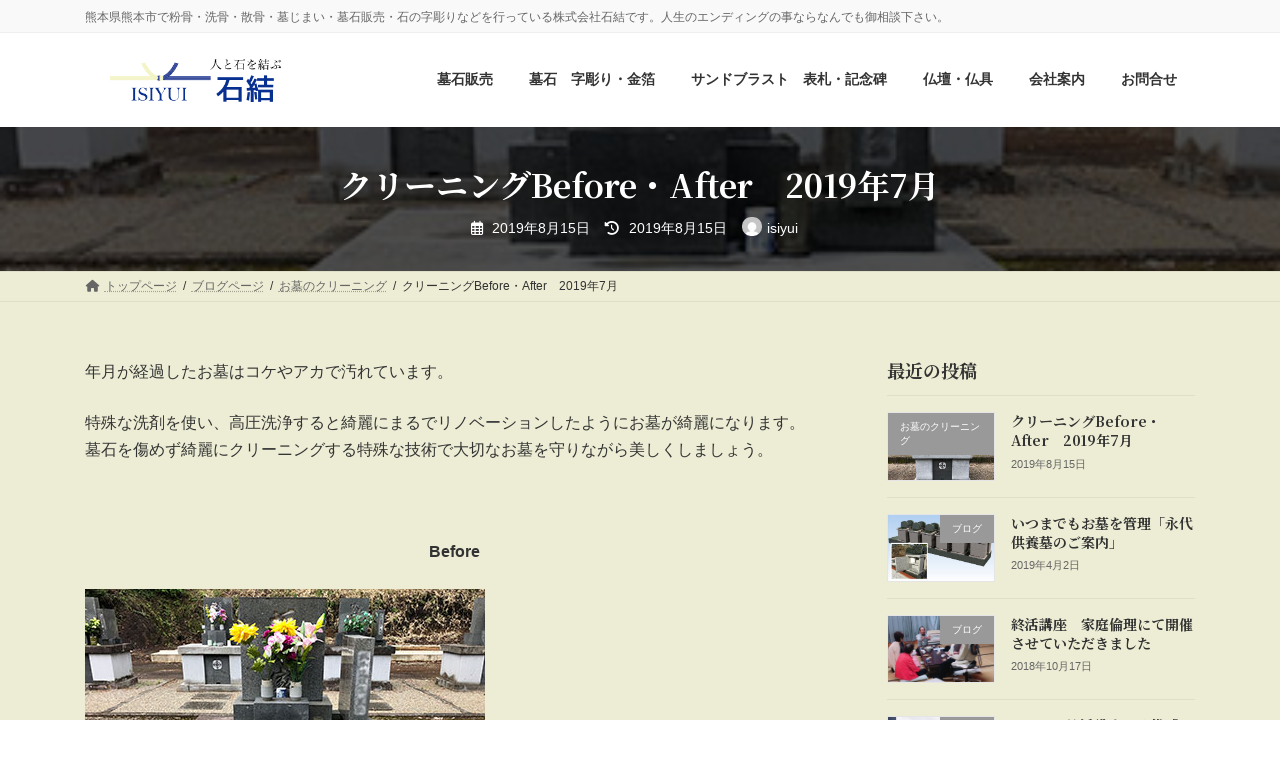

--- FILE ---
content_type: text/html; charset=UTF-8
request_url: https://isiyui.com/?p=1261
body_size: 15618
content:
<!DOCTYPE html>
<html dir="ltr" lang="ja" prefix="og: https://ogp.me/ns#">
<head>
<meta charset="utf-8">
<meta http-equiv="X-UA-Compatible" content="IE=edge">
<meta name="viewport" content="width=device-width, initial-scale=1">

<title>クリーニングBefore・After 2019年7月 | ご遺骨の粉骨と散骨と墓じまい｜石結</title>

		<!-- All in One SEO 4.7.3 - aioseo.com -->
		<meta name="description" content="年月が経過したお墓はコケやアカで汚れています。 特殊な洗剤を使い、高圧洗浄すると綺麗にまるでリノベーションした" />
		<meta name="robots" content="max-image-preview:large" />
		<link rel="canonical" href="https://isiyui.com/?p=1261" />
		<meta name="generator" content="All in One SEO (AIOSEO) 4.7.3" />
		<meta property="og:locale" content="ja_JP" />
		<meta property="og:site_name" content="ご遺骨の粉骨と散骨と墓じまい｜石結 | 熊本県熊本市で粉骨・洗骨・散骨・墓じまい・墓石販売・石の字彫りなどを行っている株式会社石結です。人生のエンディングの事ならなんでも御相談下さい。" />
		<meta property="og:type" content="article" />
		<meta property="og:title" content="クリーニングBefore・After 2019年7月 | ご遺骨の粉骨と散骨と墓じまい｜石結" />
		<meta property="og:description" content="年月が経過したお墓はコケやアカで汚れています。 特殊な洗剤を使い、高圧洗浄すると綺麗にまるでリノベーションした" />
		<meta property="og:url" content="https://isiyui.com/?p=1261" />
		<meta property="article:published_time" content="2019-08-15T02:52:27+00:00" />
		<meta property="article:modified_time" content="2019-08-15T03:00:35+00:00" />
		<meta name="twitter:card" content="summary_large_image" />
		<meta name="twitter:title" content="クリーニングBefore・After 2019年7月 | ご遺骨の粉骨と散骨と墓じまい｜石結" />
		<meta name="twitter:description" content="年月が経過したお墓はコケやアカで汚れています。 特殊な洗剤を使い、高圧洗浄すると綺麗にまるでリノベーションした" />
		<script type="application/ld+json" class="aioseo-schema">
			{"@context":"https:\/\/schema.org","@graph":[{"@type":"Article","@id":"https:\/\/isiyui.com\/?p=1261#article","name":"\u30af\u30ea\u30fc\u30cb\u30f3\u30b0Before\u30fbAfter 2019\u5e747\u6708 | \u3054\u907a\u9aa8\u306e\u7c89\u9aa8\u3068\u6563\u9aa8\u3068\u5893\u3058\u307e\u3044\uff5c\u77f3\u7d50","headline":"\u30af\u30ea\u30fc\u30cb\u30f3\u30b0Before\u30fbAfter\u30002019\u5e747\u6708","author":{"@id":"https:\/\/isiyui.com\/?author=1#author"},"publisher":{"@id":"https:\/\/isiyui.com\/#organization"},"image":{"@type":"ImageObject","url":"https:\/\/isiyui.com\/wp\/wp-content\/uploads\/2019\/08\/023.jpg","width":400,"height":319},"datePublished":"2019-08-15T11:52:27+09:00","dateModified":"2019-08-15T12:00:35+09:00","inLanguage":"ja","mainEntityOfPage":{"@id":"https:\/\/isiyui.com\/?p=1261#webpage"},"isPartOf":{"@id":"https:\/\/isiyui.com\/?p=1261#webpage"},"articleSection":"\u304a\u5893\u306e\u30af\u30ea\u30fc\u30cb\u30f3\u30b0, \u77f3\u7d50\u901a\u4fe1"},{"@type":"BreadcrumbList","@id":"https:\/\/isiyui.com\/?p=1261#breadcrumblist","itemListElement":[{"@type":"ListItem","@id":"https:\/\/isiyui.com\/#listItem","position":1,"name":"\u5bb6","item":"https:\/\/isiyui.com\/","nextItem":"https:\/\/isiyui.com\/?p=1261#listItem"},{"@type":"ListItem","@id":"https:\/\/isiyui.com\/?p=1261#listItem","position":2,"name":"\u30af\u30ea\u30fc\u30cb\u30f3\u30b0Before\u30fbAfter\u30002019\u5e747\u6708","previousItem":"https:\/\/isiyui.com\/#listItem"}]},{"@type":"Organization","@id":"https:\/\/isiyui.com\/#organization","name":"\u3054\u907a\u9aa8\u306e\u7c89\u9aa8\u3068\u6563\u9aa8\u3068\u5893\u3058\u307e\u3044\uff5c\u77f3\u7d50","description":"\u718a\u672c\u770c\u718a\u672c\u5e02\u3067\u7c89\u9aa8\u30fb\u6d17\u9aa8\u30fb\u6563\u9aa8\u30fb\u5893\u3058\u307e\u3044\u30fb\u5893\u77f3\u8ca9\u58f2\u30fb\u77f3\u306e\u5b57\u5f6b\u308a\u306a\u3069\u3092\u884c\u3063\u3066\u3044\u308b\u682a\u5f0f\u4f1a\u793e\u77f3\u7d50\u3067\u3059\u3002\u4eba\u751f\u306e\u30a8\u30f3\u30c7\u30a3\u30f3\u30b0\u306e\u4e8b\u306a\u3089\u306a\u3093\u3067\u3082\u5fa1\u76f8\u8ac7\u4e0b\u3055\u3044\u3002","url":"https:\/\/isiyui.com\/"},{"@type":"Person","@id":"https:\/\/isiyui.com\/?author=1#author","url":"https:\/\/isiyui.com\/?author=1","name":"isiyui","image":{"@type":"ImageObject","@id":"https:\/\/isiyui.com\/?p=1261#authorImage","url":"https:\/\/secure.gravatar.com\/avatar\/9e5ad27ba8f0c2030fc11efb76a56291?s=96&d=mm&r=g","width":96,"height":96,"caption":"isiyui"}},{"@type":"WebPage","@id":"https:\/\/isiyui.com\/?p=1261#webpage","url":"https:\/\/isiyui.com\/?p=1261","name":"\u30af\u30ea\u30fc\u30cb\u30f3\u30b0Before\u30fbAfter 2019\u5e747\u6708 | \u3054\u907a\u9aa8\u306e\u7c89\u9aa8\u3068\u6563\u9aa8\u3068\u5893\u3058\u307e\u3044\uff5c\u77f3\u7d50","description":"\u5e74\u6708\u304c\u7d4c\u904e\u3057\u305f\u304a\u5893\u306f\u30b3\u30b1\u3084\u30a2\u30ab\u3067\u6c5a\u308c\u3066\u3044\u307e\u3059\u3002 \u7279\u6b8a\u306a\u6d17\u5264\u3092\u4f7f\u3044\u3001\u9ad8\u5727\u6d17\u6d44\u3059\u308b\u3068\u7dba\u9e97\u306b\u307e\u308b\u3067\u30ea\u30ce\u30d9\u30fc\u30b7\u30e7\u30f3\u3057\u305f","inLanguage":"ja","isPartOf":{"@id":"https:\/\/isiyui.com\/#website"},"breadcrumb":{"@id":"https:\/\/isiyui.com\/?p=1261#breadcrumblist"},"author":{"@id":"https:\/\/isiyui.com\/?author=1#author"},"creator":{"@id":"https:\/\/isiyui.com\/?author=1#author"},"image":{"@type":"ImageObject","url":"https:\/\/isiyui.com\/wp\/wp-content\/uploads\/2019\/08\/023.jpg","@id":"https:\/\/isiyui.com\/?p=1261\/#mainImage","width":400,"height":319},"primaryImageOfPage":{"@id":"https:\/\/isiyui.com\/?p=1261#mainImage"},"datePublished":"2019-08-15T11:52:27+09:00","dateModified":"2019-08-15T12:00:35+09:00"},{"@type":"WebSite","@id":"https:\/\/isiyui.com\/#website","url":"https:\/\/isiyui.com\/","name":"\u3054\u907a\u9aa8\u306e\u7c89\u9aa8\u3068\u6563\u9aa8\u3068\u5893\u3058\u307e\u3044\uff5c\u77f3\u7d50","description":"\u718a\u672c\u770c\u718a\u672c\u5e02\u3067\u7c89\u9aa8\u30fb\u6d17\u9aa8\u30fb\u6563\u9aa8\u30fb\u5893\u3058\u307e\u3044\u30fb\u5893\u77f3\u8ca9\u58f2\u30fb\u77f3\u306e\u5b57\u5f6b\u308a\u306a\u3069\u3092\u884c\u3063\u3066\u3044\u308b\u682a\u5f0f\u4f1a\u793e\u77f3\u7d50\u3067\u3059\u3002\u4eba\u751f\u306e\u30a8\u30f3\u30c7\u30a3\u30f3\u30b0\u306e\u4e8b\u306a\u3089\u306a\u3093\u3067\u3082\u5fa1\u76f8\u8ac7\u4e0b\u3055\u3044\u3002","inLanguage":"ja","publisher":{"@id":"https:\/\/isiyui.com\/#organization"}}]}
		</script>
		<!-- All in One SEO -->

<link rel='dns-prefetch' href='//stats.wp.com' />
<link rel='dns-prefetch' href='//v0.wordpress.com' />
<link rel="alternate" type="application/rss+xml" title="ご遺骨の粉骨と散骨と墓じまい｜石結 &raquo; フィード" href="https://isiyui.com/?feed=rss2" />
<link rel="alternate" type="application/rss+xml" title="ご遺骨の粉骨と散骨と墓じまい｜石結 &raquo; コメントフィード" href="https://isiyui.com/?feed=comments-rss2" />
<meta name="description" content="年月が経過したお墓はコケやアカで汚れています。特殊な洗剤を使い、高圧洗浄すると綺麗にまるでリノベーションしたようにお墓が綺麗になります。墓石を傷めず綺麗にクリーニングする特殊な技術で大切なお墓を守りながら美しくしましょう。&nbsp;Before&nbsp;&nbsp;After" /><script type="text/javascript">
/* <![CDATA[ */
window._wpemojiSettings = {"baseUrl":"https:\/\/s.w.org\/images\/core\/emoji\/15.0.3\/72x72\/","ext":".png","svgUrl":"https:\/\/s.w.org\/images\/core\/emoji\/15.0.3\/svg\/","svgExt":".svg","source":{"concatemoji":"https:\/\/isiyui.com\/wp\/wp-includes\/js\/wp-emoji-release.min.js?ver=6.6.4"}};
/*! This file is auto-generated */
!function(i,n){var o,s,e;function c(e){try{var t={supportTests:e,timestamp:(new Date).valueOf()};sessionStorage.setItem(o,JSON.stringify(t))}catch(e){}}function p(e,t,n){e.clearRect(0,0,e.canvas.width,e.canvas.height),e.fillText(t,0,0);var t=new Uint32Array(e.getImageData(0,0,e.canvas.width,e.canvas.height).data),r=(e.clearRect(0,0,e.canvas.width,e.canvas.height),e.fillText(n,0,0),new Uint32Array(e.getImageData(0,0,e.canvas.width,e.canvas.height).data));return t.every(function(e,t){return e===r[t]})}function u(e,t,n){switch(t){case"flag":return n(e,"\ud83c\udff3\ufe0f\u200d\u26a7\ufe0f","\ud83c\udff3\ufe0f\u200b\u26a7\ufe0f")?!1:!n(e,"\ud83c\uddfa\ud83c\uddf3","\ud83c\uddfa\u200b\ud83c\uddf3")&&!n(e,"\ud83c\udff4\udb40\udc67\udb40\udc62\udb40\udc65\udb40\udc6e\udb40\udc67\udb40\udc7f","\ud83c\udff4\u200b\udb40\udc67\u200b\udb40\udc62\u200b\udb40\udc65\u200b\udb40\udc6e\u200b\udb40\udc67\u200b\udb40\udc7f");case"emoji":return!n(e,"\ud83d\udc26\u200d\u2b1b","\ud83d\udc26\u200b\u2b1b")}return!1}function f(e,t,n){var r="undefined"!=typeof WorkerGlobalScope&&self instanceof WorkerGlobalScope?new OffscreenCanvas(300,150):i.createElement("canvas"),a=r.getContext("2d",{willReadFrequently:!0}),o=(a.textBaseline="top",a.font="600 32px Arial",{});return e.forEach(function(e){o[e]=t(a,e,n)}),o}function t(e){var t=i.createElement("script");t.src=e,t.defer=!0,i.head.appendChild(t)}"undefined"!=typeof Promise&&(o="wpEmojiSettingsSupports",s=["flag","emoji"],n.supports={everything:!0,everythingExceptFlag:!0},e=new Promise(function(e){i.addEventListener("DOMContentLoaded",e,{once:!0})}),new Promise(function(t){var n=function(){try{var e=JSON.parse(sessionStorage.getItem(o));if("object"==typeof e&&"number"==typeof e.timestamp&&(new Date).valueOf()<e.timestamp+604800&&"object"==typeof e.supportTests)return e.supportTests}catch(e){}return null}();if(!n){if("undefined"!=typeof Worker&&"undefined"!=typeof OffscreenCanvas&&"undefined"!=typeof URL&&URL.createObjectURL&&"undefined"!=typeof Blob)try{var e="postMessage("+f.toString()+"("+[JSON.stringify(s),u.toString(),p.toString()].join(",")+"));",r=new Blob([e],{type:"text/javascript"}),a=new Worker(URL.createObjectURL(r),{name:"wpTestEmojiSupports"});return void(a.onmessage=function(e){c(n=e.data),a.terminate(),t(n)})}catch(e){}c(n=f(s,u,p))}t(n)}).then(function(e){for(var t in e)n.supports[t]=e[t],n.supports.everything=n.supports.everything&&n.supports[t],"flag"!==t&&(n.supports.everythingExceptFlag=n.supports.everythingExceptFlag&&n.supports[t]);n.supports.everythingExceptFlag=n.supports.everythingExceptFlag&&!n.supports.flag,n.DOMReady=!1,n.readyCallback=function(){n.DOMReady=!0}}).then(function(){return e}).then(function(){var e;n.supports.everything||(n.readyCallback(),(e=n.source||{}).concatemoji?t(e.concatemoji):e.wpemoji&&e.twemoji&&(t(e.twemoji),t(e.wpemoji)))}))}((window,document),window._wpemojiSettings);
/* ]]> */
</script>
<link rel='stylesheet' id='vkExUnit_common_style-css' href='https://isiyui.com/wp/wp-content/plugins/vk-all-in-one-expansion-unit/assets/css/vkExUnit_style.css?ver=9.100.7.0' type='text/css' media='all' />
<style id='vkExUnit_common_style-inline-css' type='text/css'>
:root {--ver_page_top_button_url:url(https://isiyui.com/wp/wp-content/plugins/vk-all-in-one-expansion-unit/assets/images/to-top-btn-icon.svg);}@font-face {font-weight: normal;font-style: normal;font-family: "vk_sns";src: url("https://isiyui.com/wp/wp-content/plugins/vk-all-in-one-expansion-unit/inc/sns/icons/fonts/vk_sns.eot?-bq20cj");src: url("https://isiyui.com/wp/wp-content/plugins/vk-all-in-one-expansion-unit/inc/sns/icons/fonts/vk_sns.eot?#iefix-bq20cj") format("embedded-opentype"),url("https://isiyui.com/wp/wp-content/plugins/vk-all-in-one-expansion-unit/inc/sns/icons/fonts/vk_sns.woff?-bq20cj") format("woff"),url("https://isiyui.com/wp/wp-content/plugins/vk-all-in-one-expansion-unit/inc/sns/icons/fonts/vk_sns.ttf?-bq20cj") format("truetype"),url("https://isiyui.com/wp/wp-content/plugins/vk-all-in-one-expansion-unit/inc/sns/icons/fonts/vk_sns.svg?-bq20cj#vk_sns") format("svg");}
.veu_promotion-alert__content--text {border: 1px solid rgba(0,0,0,0.125);padding: 0.5em 1em;border-radius: var(--vk-size-radius);margin-bottom: var(--vk-margin-block-bottom);font-size: 0.875rem;}/* Alert Content部分に段落タグを入れた場合に最後の段落の余白を0にする */.veu_promotion-alert__content--text p:last-of-type{margin-bottom:0;margin-top: 0;}
</style>
<link rel='stylesheet' id='vk-header-top-css' href='https://isiyui.com/wp/wp-content/plugins/lightning-g3-pro-unit/inc/header-top/package/css/header-top.css?ver=0.1.1' type='text/css' media='all' />
<style id='wp-emoji-styles-inline-css' type='text/css'>

	img.wp-smiley, img.emoji {
		display: inline !important;
		border: none !important;
		box-shadow: none !important;
		height: 1em !important;
		width: 1em !important;
		margin: 0 0.07em !important;
		vertical-align: -0.1em !important;
		background: none !important;
		padding: 0 !important;
	}
</style>
<link rel='stylesheet' id='wp-block-library-css' href='https://isiyui.com/wp/wp-includes/css/dist/block-library/style.min.css?ver=6.6.4' type='text/css' media='all' />
<style id='wp-block-library-inline-css' type='text/css'>
.vk-cols--reverse{flex-direction:row-reverse}.vk-cols--hasbtn{margin-bottom:0}.vk-cols--hasbtn>.row>.vk_gridColumn_item,.vk-cols--hasbtn>.wp-block-column{position:relative;padding-bottom:3em}.vk-cols--hasbtn>.row>.vk_gridColumn_item>.wp-block-buttons,.vk-cols--hasbtn>.row>.vk_gridColumn_item>.vk_button,.vk-cols--hasbtn>.wp-block-column>.wp-block-buttons,.vk-cols--hasbtn>.wp-block-column>.vk_button{position:absolute;bottom:0;width:100%}.vk-cols--fit.wp-block-columns{gap:0}.vk-cols--fit.wp-block-columns,.vk-cols--fit.wp-block-columns:not(.is-not-stacked-on-mobile){margin-top:0;margin-bottom:0;justify-content:space-between}.vk-cols--fit.wp-block-columns>.wp-block-column *:last-child,.vk-cols--fit.wp-block-columns:not(.is-not-stacked-on-mobile)>.wp-block-column *:last-child{margin-bottom:0}.vk-cols--fit.wp-block-columns>.wp-block-column>.wp-block-cover,.vk-cols--fit.wp-block-columns:not(.is-not-stacked-on-mobile)>.wp-block-column>.wp-block-cover{margin-top:0}.vk-cols--fit.wp-block-columns.has-background,.vk-cols--fit.wp-block-columns:not(.is-not-stacked-on-mobile).has-background{padding:0}@media(max-width: 599px){.vk-cols--fit.wp-block-columns:not(.has-background)>.wp-block-column:not(.has-background),.vk-cols--fit.wp-block-columns:not(.is-not-stacked-on-mobile):not(.has-background)>.wp-block-column:not(.has-background){padding-left:0 !important;padding-right:0 !important}}@media(min-width: 782px){.vk-cols--fit.wp-block-columns .block-editor-block-list__block.wp-block-column:not(:first-child),.vk-cols--fit.wp-block-columns>.wp-block-column:not(:first-child),.vk-cols--fit.wp-block-columns:not(.is-not-stacked-on-mobile) .block-editor-block-list__block.wp-block-column:not(:first-child),.vk-cols--fit.wp-block-columns:not(.is-not-stacked-on-mobile)>.wp-block-column:not(:first-child){margin-left:0}}@media(min-width: 600px)and (max-width: 781px){.vk-cols--fit.wp-block-columns .wp-block-column:nth-child(2n),.vk-cols--fit.wp-block-columns:not(.is-not-stacked-on-mobile) .wp-block-column:nth-child(2n){margin-left:0}.vk-cols--fit.wp-block-columns .wp-block-column:not(:only-child),.vk-cols--fit.wp-block-columns:not(.is-not-stacked-on-mobile) .wp-block-column:not(:only-child){flex-basis:50% !important}}.vk-cols--fit--gap1.wp-block-columns{gap:1px}@media(min-width: 600px)and (max-width: 781px){.vk-cols--fit--gap1.wp-block-columns .wp-block-column:not(:only-child){flex-basis:calc(50% - 1px) !important}}.vk-cols--fit.vk-cols--grid>.block-editor-block-list__block,.vk-cols--fit.vk-cols--grid>.wp-block-column,.vk-cols--fit.vk-cols--grid:not(.is-not-stacked-on-mobile)>.block-editor-block-list__block,.vk-cols--fit.vk-cols--grid:not(.is-not-stacked-on-mobile)>.wp-block-column{flex-basis:50%;box-sizing:border-box}@media(max-width: 599px){.vk-cols--fit.vk-cols--grid.vk-cols--grid--alignfull>.wp-block-column:nth-child(2)>.wp-block-cover,.vk-cols--fit.vk-cols--grid.vk-cols--grid--alignfull>.wp-block-column:nth-child(2)>.vk_outer,.vk-cols--fit.vk-cols--grid:not(.is-not-stacked-on-mobile).vk-cols--grid--alignfull>.wp-block-column:nth-child(2)>.wp-block-cover,.vk-cols--fit.vk-cols--grid:not(.is-not-stacked-on-mobile).vk-cols--grid--alignfull>.wp-block-column:nth-child(2)>.vk_outer{width:100vw;margin-right:calc((100% - 100vw)/2);margin-left:calc((100% - 100vw)/2)}}@media(min-width: 600px){.vk-cols--fit.vk-cols--grid.vk-cols--grid--alignfull>.wp-block-column:nth-child(2)>.wp-block-cover,.vk-cols--fit.vk-cols--grid.vk-cols--grid--alignfull>.wp-block-column:nth-child(2)>.vk_outer,.vk-cols--fit.vk-cols--grid:not(.is-not-stacked-on-mobile).vk-cols--grid--alignfull>.wp-block-column:nth-child(2)>.wp-block-cover,.vk-cols--fit.vk-cols--grid:not(.is-not-stacked-on-mobile).vk-cols--grid--alignfull>.wp-block-column:nth-child(2)>.vk_outer{margin-right:calc(100% - 50vw);width:50vw}}@media(min-width: 600px){.vk-cols--fit.vk-cols--grid.vk-cols--grid--alignfull.vk-cols--reverse>.wp-block-column,.vk-cols--fit.vk-cols--grid:not(.is-not-stacked-on-mobile).vk-cols--grid--alignfull.vk-cols--reverse>.wp-block-column{margin-left:0;margin-right:0}.vk-cols--fit.vk-cols--grid.vk-cols--grid--alignfull.vk-cols--reverse>.wp-block-column:nth-child(2)>.wp-block-cover,.vk-cols--fit.vk-cols--grid.vk-cols--grid--alignfull.vk-cols--reverse>.wp-block-column:nth-child(2)>.vk_outer,.vk-cols--fit.vk-cols--grid:not(.is-not-stacked-on-mobile).vk-cols--grid--alignfull.vk-cols--reverse>.wp-block-column:nth-child(2)>.wp-block-cover,.vk-cols--fit.vk-cols--grid:not(.is-not-stacked-on-mobile).vk-cols--grid--alignfull.vk-cols--reverse>.wp-block-column:nth-child(2)>.vk_outer{margin-left:calc(100% - 50vw)}}.vk-cols--menu h2,.vk-cols--menu h3,.vk-cols--menu h4,.vk-cols--menu h5{margin-bottom:.2em;text-shadow:#000 0 0 10px}.vk-cols--menu h2:first-child,.vk-cols--menu h3:first-child,.vk-cols--menu h4:first-child,.vk-cols--menu h5:first-child{margin-top:0}.vk-cols--menu p{margin-bottom:1rem;text-shadow:#000 0 0 10px}.vk-cols--menu .wp-block-cover__inner-container:last-child{margin-bottom:0}.vk-cols--fitbnrs .wp-block-column .wp-block-cover:hover img{filter:unset}.vk-cols--fitbnrs .wp-block-column .wp-block-cover:hover{background-color:unset}.vk-cols--fitbnrs .wp-block-column .wp-block-cover:hover .wp-block-cover__image-background{filter:unset !important}.vk-cols--fitbnrs .wp-block-cover__inner-container{position:absolute;height:100%;width:100%}.vk-cols--fitbnrs .vk_button{height:100%;margin:0}.vk-cols--fitbnrs .vk_button .vk_button_btn,.vk-cols--fitbnrs .vk_button .btn{height:100%;width:100%;border:none;box-shadow:none;background-color:unset !important;transition:unset}.vk-cols--fitbnrs .vk_button .vk_button_btn:hover,.vk-cols--fitbnrs .vk_button .btn:hover{transition:unset}.vk-cols--fitbnrs .vk_button .vk_button_btn:after,.vk-cols--fitbnrs .vk_button .btn:after{border:none}.vk-cols--fitbnrs .vk_button .vk_button_link_txt{width:100%;position:absolute;top:50%;left:50%;transform:translateY(-50%) translateX(-50%);font-size:2rem;text-shadow:#000 0 0 10px}.vk-cols--fitbnrs .vk_button .vk_button_link_subCaption{width:100%;position:absolute;top:calc(50% + 2.2em);left:50%;transform:translateY(-50%) translateX(-50%);text-shadow:#000 0 0 10px}@media(min-width: 992px){.vk-cols--media.wp-block-columns{gap:3rem}}.vk-fit-map figure{margin-bottom:0}.vk-fit-map iframe{position:relative;margin-bottom:0;display:block;max-height:400px;width:100vw}.vk-fit-map:is(.alignfull,.alignwide) div{max-width:100%}.vk-table--th--width25 :where(tr>*:first-child){width:25%}.vk-table--th--width30 :where(tr>*:first-child){width:30%}.vk-table--th--width35 :where(tr>*:first-child){width:35%}.vk-table--th--width40 :where(tr>*:first-child){width:40%}.vk-table--th--bg-bright :where(tr>*:first-child){background-color:var(--wp--preset--color--bg-secondary, rgba(0, 0, 0, 0.05))}@media(max-width: 599px){.vk-table--mobile-block :is(th,td){width:100%;display:block}.vk-table--mobile-block.wp-block-table table :is(th,td){border-top:none}}.vk-table--width--th25 :where(tr>*:first-child){width:25%}.vk-table--width--th30 :where(tr>*:first-child){width:30%}.vk-table--width--th35 :where(tr>*:first-child){width:35%}.vk-table--width--th40 :where(tr>*:first-child){width:40%}.no-margin{margin:0}@media(max-width: 599px){.wp-block-image.vk-aligncenter--mobile>.alignright{float:none;margin-left:auto;margin-right:auto}.vk-no-padding-horizontal--mobile{padding-left:0 !important;padding-right:0 !important}}
/* VK Color Palettes */:root{ --wp--preset--color--vk-color-primary:#334fa5}/* --vk-color-primary is deprecated. */:root{ --vk-color-primary: var(--wp--preset--color--vk-color-primary);}:root{ --wp--preset--color--vk-color-primary-dark:#293f84}/* --vk-color-primary-dark is deprecated. */:root{ --vk-color-primary-dark: var(--wp--preset--color--vk-color-primary-dark);}:root{ --wp--preset--color--vk-color-primary-vivid:#3857b6}/* --vk-color-primary-vivid is deprecated. */:root{ --vk-color-primary-vivid: var(--wp--preset--color--vk-color-primary-vivid);}
</style>
<link rel='stylesheet' id='mediaelement-css' href='https://isiyui.com/wp/wp-includes/js/mediaelement/mediaelementplayer-legacy.min.css?ver=4.2.17' type='text/css' media='all' />
<link rel='stylesheet' id='wp-mediaelement-css' href='https://isiyui.com/wp/wp-includes/js/mediaelement/wp-mediaelement.min.css?ver=6.6.4' type='text/css' media='all' />
<style id='jetpack-sharing-buttons-style-inline-css' type='text/css'>
.jetpack-sharing-buttons__services-list{display:flex;flex-direction:row;flex-wrap:wrap;gap:0;list-style-type:none;margin:5px;padding:0}.jetpack-sharing-buttons__services-list.has-small-icon-size{font-size:12px}.jetpack-sharing-buttons__services-list.has-normal-icon-size{font-size:16px}.jetpack-sharing-buttons__services-list.has-large-icon-size{font-size:24px}.jetpack-sharing-buttons__services-list.has-huge-icon-size{font-size:36px}@media print{.jetpack-sharing-buttons__services-list{display:none!important}}.editor-styles-wrapper .wp-block-jetpack-sharing-buttons{gap:0;padding-inline-start:0}ul.jetpack-sharing-buttons__services-list.has-background{padding:1.25em 2.375em}
</style>
<link rel='stylesheet' id='vk-swiper-style-css' href='https://isiyui.com/wp/wp-content/plugins/vk-blocks-pro/vendor/vektor-inc/vk-swiper/src/assets/css/swiper-bundle.min.css?ver=11.0.2' type='text/css' media='all' />
<link rel='stylesheet' id='vk-blocks-build-css-css' href='https://isiyui.com/wp/wp-content/plugins/vk-blocks-pro/build/block-build.css?ver=1.92.0.0' type='text/css' media='all' />
<style id='vk-blocks-build-css-inline-css' type='text/css'>
:root {--vk_flow-arrow: url(https://isiyui.com/wp/wp-content/plugins/vk-blocks-pro/inc/vk-blocks/images/arrow_bottom.svg);--vk_image-mask-circle: url(https://isiyui.com/wp/wp-content/plugins/vk-blocks-pro/inc/vk-blocks/images/circle.svg);--vk_image-mask-wave01: url(https://isiyui.com/wp/wp-content/plugins/vk-blocks-pro/inc/vk-blocks/images/wave01.svg);--vk_image-mask-wave02: url(https://isiyui.com/wp/wp-content/plugins/vk-blocks-pro/inc/vk-blocks/images/wave02.svg);--vk_image-mask-wave03: url(https://isiyui.com/wp/wp-content/plugins/vk-blocks-pro/inc/vk-blocks/images/wave03.svg);--vk_image-mask-wave04: url(https://isiyui.com/wp/wp-content/plugins/vk-blocks-pro/inc/vk-blocks/images/wave04.svg);}

	:root {

		--vk-balloon-border-width:1px;

		--vk-balloon-speech-offset:-12px;
	}
	
</style>
<style id='classic-theme-styles-inline-css' type='text/css'>
/*! This file is auto-generated */
.wp-block-button__link{color:#fff;background-color:#32373c;border-radius:9999px;box-shadow:none;text-decoration:none;padding:calc(.667em + 2px) calc(1.333em + 2px);font-size:1.125em}.wp-block-file__button{background:#32373c;color:#fff;text-decoration:none}
</style>
<style id='global-styles-inline-css' type='text/css'>
:root{--wp--preset--aspect-ratio--square: 1;--wp--preset--aspect-ratio--4-3: 4/3;--wp--preset--aspect-ratio--3-4: 3/4;--wp--preset--aspect-ratio--3-2: 3/2;--wp--preset--aspect-ratio--2-3: 2/3;--wp--preset--aspect-ratio--16-9: 16/9;--wp--preset--aspect-ratio--9-16: 9/16;--wp--preset--color--black: #000000;--wp--preset--color--cyan-bluish-gray: #abb8c3;--wp--preset--color--white: #ffffff;--wp--preset--color--pale-pink: #f78da7;--wp--preset--color--vivid-red: #cf2e2e;--wp--preset--color--luminous-vivid-orange: #ff6900;--wp--preset--color--luminous-vivid-amber: #fcb900;--wp--preset--color--light-green-cyan: #7bdcb5;--wp--preset--color--vivid-green-cyan: #00d084;--wp--preset--color--pale-cyan-blue: #8ed1fc;--wp--preset--color--vivid-cyan-blue: #0693e3;--wp--preset--color--vivid-purple: #9b51e0;--wp--preset--color--vk-color-primary: #334fa5;--wp--preset--color--vk-color-primary-dark: #293f84;--wp--preset--color--vk-color-primary-vivid: #3857b6;--wp--preset--gradient--vivid-cyan-blue-to-vivid-purple: linear-gradient(135deg,rgba(6,147,227,1) 0%,rgb(155,81,224) 100%);--wp--preset--gradient--light-green-cyan-to-vivid-green-cyan: linear-gradient(135deg,rgb(122,220,180) 0%,rgb(0,208,130) 100%);--wp--preset--gradient--luminous-vivid-amber-to-luminous-vivid-orange: linear-gradient(135deg,rgba(252,185,0,1) 0%,rgba(255,105,0,1) 100%);--wp--preset--gradient--luminous-vivid-orange-to-vivid-red: linear-gradient(135deg,rgba(255,105,0,1) 0%,rgb(207,46,46) 100%);--wp--preset--gradient--very-light-gray-to-cyan-bluish-gray: linear-gradient(135deg,rgb(238,238,238) 0%,rgb(169,184,195) 100%);--wp--preset--gradient--cool-to-warm-spectrum: linear-gradient(135deg,rgb(74,234,220) 0%,rgb(151,120,209) 20%,rgb(207,42,186) 40%,rgb(238,44,130) 60%,rgb(251,105,98) 80%,rgb(254,248,76) 100%);--wp--preset--gradient--blush-light-purple: linear-gradient(135deg,rgb(255,206,236) 0%,rgb(152,150,240) 100%);--wp--preset--gradient--blush-bordeaux: linear-gradient(135deg,rgb(254,205,165) 0%,rgb(254,45,45) 50%,rgb(107,0,62) 100%);--wp--preset--gradient--luminous-dusk: linear-gradient(135deg,rgb(255,203,112) 0%,rgb(199,81,192) 50%,rgb(65,88,208) 100%);--wp--preset--gradient--pale-ocean: linear-gradient(135deg,rgb(255,245,203) 0%,rgb(182,227,212) 50%,rgb(51,167,181) 100%);--wp--preset--gradient--electric-grass: linear-gradient(135deg,rgb(202,248,128) 0%,rgb(113,206,126) 100%);--wp--preset--gradient--midnight: linear-gradient(135deg,rgb(2,3,129) 0%,rgb(40,116,252) 100%);--wp--preset--gradient--vivid-green-cyan-to-vivid-cyan-blue: linear-gradient(135deg,rgba(0,208,132,1) 0%,rgba(6,147,227,1) 100%);--wp--preset--font-size--small: 14px;--wp--preset--font-size--medium: 20px;--wp--preset--font-size--large: 24px;--wp--preset--font-size--x-large: 42px;--wp--preset--font-size--regular: 16px;--wp--preset--font-size--huge: 36px;--wp--preset--spacing--20: 0.44rem;--wp--preset--spacing--30: 0.67rem;--wp--preset--spacing--40: 1rem;--wp--preset--spacing--50: 1.5rem;--wp--preset--spacing--60: 2.25rem;--wp--preset--spacing--70: 3.38rem;--wp--preset--spacing--80: 5.06rem;--wp--preset--shadow--natural: 6px 6px 9px rgba(0, 0, 0, 0.2);--wp--preset--shadow--deep: 12px 12px 50px rgba(0, 0, 0, 0.4);--wp--preset--shadow--sharp: 6px 6px 0px rgba(0, 0, 0, 0.2);--wp--preset--shadow--outlined: 6px 6px 0px -3px rgba(255, 255, 255, 1), 6px 6px rgba(0, 0, 0, 1);--wp--preset--shadow--crisp: 6px 6px 0px rgba(0, 0, 0, 1);}:where(.is-layout-flex){gap: 0.5em;}:where(.is-layout-grid){gap: 0.5em;}body .is-layout-flex{display: flex;}.is-layout-flex{flex-wrap: wrap;align-items: center;}.is-layout-flex > :is(*, div){margin: 0;}body .is-layout-grid{display: grid;}.is-layout-grid > :is(*, div){margin: 0;}:where(.wp-block-columns.is-layout-flex){gap: 2em;}:where(.wp-block-columns.is-layout-grid){gap: 2em;}:where(.wp-block-post-template.is-layout-flex){gap: 1.25em;}:where(.wp-block-post-template.is-layout-grid){gap: 1.25em;}.has-black-color{color: var(--wp--preset--color--black) !important;}.has-cyan-bluish-gray-color{color: var(--wp--preset--color--cyan-bluish-gray) !important;}.has-white-color{color: var(--wp--preset--color--white) !important;}.has-pale-pink-color{color: var(--wp--preset--color--pale-pink) !important;}.has-vivid-red-color{color: var(--wp--preset--color--vivid-red) !important;}.has-luminous-vivid-orange-color{color: var(--wp--preset--color--luminous-vivid-orange) !important;}.has-luminous-vivid-amber-color{color: var(--wp--preset--color--luminous-vivid-amber) !important;}.has-light-green-cyan-color{color: var(--wp--preset--color--light-green-cyan) !important;}.has-vivid-green-cyan-color{color: var(--wp--preset--color--vivid-green-cyan) !important;}.has-pale-cyan-blue-color{color: var(--wp--preset--color--pale-cyan-blue) !important;}.has-vivid-cyan-blue-color{color: var(--wp--preset--color--vivid-cyan-blue) !important;}.has-vivid-purple-color{color: var(--wp--preset--color--vivid-purple) !important;}.has-vk-color-primary-color{color: var(--wp--preset--color--vk-color-primary) !important;}.has-vk-color-primary-dark-color{color: var(--wp--preset--color--vk-color-primary-dark) !important;}.has-vk-color-primary-vivid-color{color: var(--wp--preset--color--vk-color-primary-vivid) !important;}.has-black-background-color{background-color: var(--wp--preset--color--black) !important;}.has-cyan-bluish-gray-background-color{background-color: var(--wp--preset--color--cyan-bluish-gray) !important;}.has-white-background-color{background-color: var(--wp--preset--color--white) !important;}.has-pale-pink-background-color{background-color: var(--wp--preset--color--pale-pink) !important;}.has-vivid-red-background-color{background-color: var(--wp--preset--color--vivid-red) !important;}.has-luminous-vivid-orange-background-color{background-color: var(--wp--preset--color--luminous-vivid-orange) !important;}.has-luminous-vivid-amber-background-color{background-color: var(--wp--preset--color--luminous-vivid-amber) !important;}.has-light-green-cyan-background-color{background-color: var(--wp--preset--color--light-green-cyan) !important;}.has-vivid-green-cyan-background-color{background-color: var(--wp--preset--color--vivid-green-cyan) !important;}.has-pale-cyan-blue-background-color{background-color: var(--wp--preset--color--pale-cyan-blue) !important;}.has-vivid-cyan-blue-background-color{background-color: var(--wp--preset--color--vivid-cyan-blue) !important;}.has-vivid-purple-background-color{background-color: var(--wp--preset--color--vivid-purple) !important;}.has-vk-color-primary-background-color{background-color: var(--wp--preset--color--vk-color-primary) !important;}.has-vk-color-primary-dark-background-color{background-color: var(--wp--preset--color--vk-color-primary-dark) !important;}.has-vk-color-primary-vivid-background-color{background-color: var(--wp--preset--color--vk-color-primary-vivid) !important;}.has-black-border-color{border-color: var(--wp--preset--color--black) !important;}.has-cyan-bluish-gray-border-color{border-color: var(--wp--preset--color--cyan-bluish-gray) !important;}.has-white-border-color{border-color: var(--wp--preset--color--white) !important;}.has-pale-pink-border-color{border-color: var(--wp--preset--color--pale-pink) !important;}.has-vivid-red-border-color{border-color: var(--wp--preset--color--vivid-red) !important;}.has-luminous-vivid-orange-border-color{border-color: var(--wp--preset--color--luminous-vivid-orange) !important;}.has-luminous-vivid-amber-border-color{border-color: var(--wp--preset--color--luminous-vivid-amber) !important;}.has-light-green-cyan-border-color{border-color: var(--wp--preset--color--light-green-cyan) !important;}.has-vivid-green-cyan-border-color{border-color: var(--wp--preset--color--vivid-green-cyan) !important;}.has-pale-cyan-blue-border-color{border-color: var(--wp--preset--color--pale-cyan-blue) !important;}.has-vivid-cyan-blue-border-color{border-color: var(--wp--preset--color--vivid-cyan-blue) !important;}.has-vivid-purple-border-color{border-color: var(--wp--preset--color--vivid-purple) !important;}.has-vk-color-primary-border-color{border-color: var(--wp--preset--color--vk-color-primary) !important;}.has-vk-color-primary-dark-border-color{border-color: var(--wp--preset--color--vk-color-primary-dark) !important;}.has-vk-color-primary-vivid-border-color{border-color: var(--wp--preset--color--vk-color-primary-vivid) !important;}.has-vivid-cyan-blue-to-vivid-purple-gradient-background{background: var(--wp--preset--gradient--vivid-cyan-blue-to-vivid-purple) !important;}.has-light-green-cyan-to-vivid-green-cyan-gradient-background{background: var(--wp--preset--gradient--light-green-cyan-to-vivid-green-cyan) !important;}.has-luminous-vivid-amber-to-luminous-vivid-orange-gradient-background{background: var(--wp--preset--gradient--luminous-vivid-amber-to-luminous-vivid-orange) !important;}.has-luminous-vivid-orange-to-vivid-red-gradient-background{background: var(--wp--preset--gradient--luminous-vivid-orange-to-vivid-red) !important;}.has-very-light-gray-to-cyan-bluish-gray-gradient-background{background: var(--wp--preset--gradient--very-light-gray-to-cyan-bluish-gray) !important;}.has-cool-to-warm-spectrum-gradient-background{background: var(--wp--preset--gradient--cool-to-warm-spectrum) !important;}.has-blush-light-purple-gradient-background{background: var(--wp--preset--gradient--blush-light-purple) !important;}.has-blush-bordeaux-gradient-background{background: var(--wp--preset--gradient--blush-bordeaux) !important;}.has-luminous-dusk-gradient-background{background: var(--wp--preset--gradient--luminous-dusk) !important;}.has-pale-ocean-gradient-background{background: var(--wp--preset--gradient--pale-ocean) !important;}.has-electric-grass-gradient-background{background: var(--wp--preset--gradient--electric-grass) !important;}.has-midnight-gradient-background{background: var(--wp--preset--gradient--midnight) !important;}.has-small-font-size{font-size: var(--wp--preset--font-size--small) !important;}.has-medium-font-size{font-size: var(--wp--preset--font-size--medium) !important;}.has-large-font-size{font-size: var(--wp--preset--font-size--large) !important;}.has-x-large-font-size{font-size: var(--wp--preset--font-size--x-large) !important;}
:where(.wp-block-post-template.is-layout-flex){gap: 1.25em;}:where(.wp-block-post-template.is-layout-grid){gap: 1.25em;}
:where(.wp-block-columns.is-layout-flex){gap: 2em;}:where(.wp-block-columns.is-layout-grid){gap: 2em;}
:root :where(.wp-block-pullquote){font-size: 1.5em;line-height: 1.6;}
</style>
<link rel='stylesheet' id='contact-form-7-css' href='https://isiyui.com/wp/wp-content/plugins/contact-form-7/includes/css/styles.css?ver=5.9.8' type='text/css' media='all' />
<link rel='stylesheet' id='lightning-common-style-css' href='https://isiyui.com/wp/wp-content/themes/lightning/_g3/assets/css/style.css?ver=15.26.5' type='text/css' media='all' />
<style id='lightning-common-style-inline-css' type='text/css'>
/* Lightning */:root {--vk-color-primary:#334fa5;--vk-color-primary-dark:#293f84;--vk-color-primary-vivid:#3857b6;--g_nav_main_acc_icon_open_url:url(https://isiyui.com/wp/wp-content/themes/lightning/_g3/inc/vk-mobile-nav/package/images/vk-menu-acc-icon-open-black.svg);--g_nav_main_acc_icon_close_url: url(https://isiyui.com/wp/wp-content/themes/lightning/_g3/inc/vk-mobile-nav/package/images/vk-menu-close-black.svg);--g_nav_sub_acc_icon_open_url: url(https://isiyui.com/wp/wp-content/themes/lightning/_g3/inc/vk-mobile-nav/package/images/vk-menu-acc-icon-open-white.svg);--g_nav_sub_acc_icon_close_url: url(https://isiyui.com/wp/wp-content/themes/lightning/_g3/inc/vk-mobile-nav/package/images/vk-menu-close-white.svg);}
:root{--swiper-navigation-color: #fff;}
html{scroll-padding-top:var(--vk-size-admin-bar);}
:root {}.main-section {--vk-color-text-link: #dd3333;}
/* vk-mobile-nav */:root {--vk-mobile-nav-menu-btn-bg-src: url("https://isiyui.com/wp/wp-content/themes/lightning/_g3/inc/vk-mobile-nav/package/images/vk-menu-btn-black.svg");--vk-mobile-nav-menu-btn-close-bg-src: url("https://isiyui.com/wp/wp-content/themes/lightning/_g3/inc/vk-mobile-nav/package/images/vk-menu-close-black.svg");--vk-menu-acc-icon-open-black-bg-src: url("https://isiyui.com/wp/wp-content/themes/lightning/_g3/inc/vk-mobile-nav/package/images/vk-menu-acc-icon-open-black.svg");--vk-menu-acc-icon-open-white-bg-src: url("https://isiyui.com/wp/wp-content/themes/lightning/_g3/inc/vk-mobile-nav/package/images/vk-menu-acc-icon-open-white.svg");--vk-menu-acc-icon-close-black-bg-src: url("https://isiyui.com/wp/wp-content/themes/lightning/_g3/inc/vk-mobile-nav/package/images/vk-menu-close-black.svg");--vk-menu-acc-icon-close-white-bg-src: url("https://isiyui.com/wp/wp-content/themes/lightning/_g3/inc/vk-mobile-nav/package/images/vk-menu-close-white.svg");}
</style>
<link rel='stylesheet' id='lightning-design-style-css' href='https://isiyui.com/wp/wp-content/themes/lightning/_g3/design-skin/origin3/css/style.css?ver=15.26.5' type='text/css' media='all' />
<style id='lightning-design-style-inline-css' type='text/css'>
.tagcloud a:before { font-family: "Font Awesome 5 Free";content: "\f02b";font-weight: bold; }
/* Font switch */.global-nav{ font-family:"メイリオ",Meiryo,"ヒラギノ角ゴ ProN W3", Hiragino Kaku Gothic ProN,sans-serif;font-display: swap;}h1,h2,h3,h4,h5,h6,.page-header-title{ font-family:"Noto Serif JP",serif;font-weight:700;font-display: swap;}body{ font-family:"メイリオ",Meiryo,"ヒラギノ角ゴ ProN W3", Hiragino Kaku Gothic ProN,sans-serif;font-display: swap;}
.vk-campaign-text{color:#fff;background-color:#eab010;}.vk-campaign-text_btn,.vk-campaign-text_btn:link,.vk-campaign-text_btn:visited,.vk-campaign-text_btn:focus,.vk-campaign-text_btn:active{background:#fff;color:#4c4c4c;}a.vk-campaign-text_btn:hover{background:#eab010;color:#fff;}.vk-campaign-text_link,.vk-campaign-text_link:link,.vk-campaign-text_link:hover,.vk-campaign-text_link:visited,.vk-campaign-text_link:active,.vk-campaign-text_link:focus{color:#fff;}
/* page header */:root{--vk-page-header-url : url(https://isiyui.com/wp/wp-content/uploads/2019/08/023.jpg);}@media ( max-width:575.98px ){:root{--vk-page-header-url : url(https://isiyui.com/wp/wp-content/uploads/2019/08/023.jpg);}}.page-header{ position:relative;color:#fff;background: var(--vk-page-header-url, url(https://isiyui.com/wp/wp-content/uploads/2019/08/023.jpg) ) no-repeat 50% center;background-size: cover;min-height:9rem;}.page-header::before{content:"";position:absolute;top:0;left:0;background-color:#000;opacity:0.7;width:100%;height:100%;}
</style>
<link rel='stylesheet' id='vk-blog-card-css' href='https://isiyui.com/wp/wp-content/themes/lightning/_g3/inc/vk-wp-oembed-blog-card/package/css/blog-card.css?ver=6.6.4' type='text/css' media='all' />
<link rel='stylesheet' id='veu-cta-css' href='https://isiyui.com/wp/wp-content/plugins/vk-all-in-one-expansion-unit/inc/call-to-action/package/assets/css/style.css?ver=9.100.7.0' type='text/css' media='all' />
<link rel='stylesheet' id='lightning-theme-style-css' href='https://isiyui.com/wp/wp-content/themes/lightning/style.css?ver=15.26.5' type='text/css' media='all' />
<link rel='stylesheet' id='vk-font-awesome-css' href='https://isiyui.com/wp/wp-content/themes/lightning/vendor/vektor-inc/font-awesome-versions/src/versions/6/css/all.min.css?ver=6.4.2' type='text/css' media='all' />
<link rel='stylesheet' id='vk-header-layout-css' href='https://isiyui.com/wp/wp-content/plugins/lightning-g3-pro-unit/inc/header-layout/package/css/header-layout.css?ver=0.26.8' type='text/css' media='all' />
<style id='vk-header-layout-inline-css' type='text/css'>
/* Header Layout */:root {--vk-header-logo-url:url(https://isiyui.com/wp/wp-content/uploads/2024/11/logo1217.png);}
</style>
<link rel='stylesheet' id='vk-campaign-text-css' href='https://isiyui.com/wp/wp-content/plugins/lightning-g3-pro-unit/inc/vk-campaign-text/package/css/vk-campaign-text.css?ver=0.1.0' type='text/css' media='all' />
<link rel='stylesheet' id='vk-mobile-fix-nav-css' href='https://isiyui.com/wp/wp-content/plugins/lightning-g3-pro-unit/inc/vk-mobile-fix-nav/package/css/vk-mobile-fix-nav.css?ver=0.0.0' type='text/css' media='all' />
<link rel='stylesheet' id='tablepress-default-css' href='https://isiyui.com/wp/wp-content/plugins/tablepress/css/build/default.css?ver=2.4.4' type='text/css' media='all' />
<script type="text/javascript" id="vk-blocks/breadcrumb-script-js-extra">
/* <![CDATA[ */
var vkBreadcrumbSeparator = {"separator":""};
/* ]]> */
</script>
<script type="text/javascript" src="https://isiyui.com/wp/wp-content/plugins/vk-blocks-pro/build/vk-breadcrumb.min.js?ver=1.92.0.0" id="vk-blocks/breadcrumb-script-js"></script>
<link rel="https://api.w.org/" href="https://isiyui.com/index.php?rest_route=/" /><link rel="alternate" title="JSON" type="application/json" href="https://isiyui.com/index.php?rest_route=/wp/v2/posts/1261" /><link rel="EditURI" type="application/rsd+xml" title="RSD" href="https://isiyui.com/wp/xmlrpc.php?rsd" />
<meta name="generator" content="WordPress 6.6.4" />
<link rel='shortlink' href='https://wp.me/p7zRf6-kl' />
<link rel="alternate" title="oEmbed (JSON)" type="application/json+oembed" href="https://isiyui.com/index.php?rest_route=%2Foembed%2F1.0%2Fembed&#038;url=https%3A%2F%2Fisiyui.com%2F%3Fp%3D1261" />
<link rel="alternate" title="oEmbed (XML)" type="text/xml+oembed" href="https://isiyui.com/index.php?rest_route=%2Foembed%2F1.0%2Fembed&#038;url=https%3A%2F%2Fisiyui.com%2F%3Fp%3D1261&#038;format=xml" />
	<style>img#wpstats{display:none}</style>
		<style type="text/css" id="custom-background-css">
body.custom-background { background-color: #ededd5; }
</style>
	<!-- [ VK All in One Expansion Unit Article Structure Data ] --><script type="application/ld+json">{"@context":"https://schema.org/","@type":"Article","headline":"クリーニングBefore・After　2019年7月","image":"https://isiyui.com/wp/wp-content/uploads/2019/08/023.jpg","datePublished":"2019-08-15T11:52:27+09:00","dateModified":"2019-08-15T12:00:35+09:00","author":{"@type":"","name":"isiyui","url":"https://isiyui.com/","sameAs":""}}</script><!-- [ / VK All in One Expansion Unit Article Structure Data ] --></head>
<body class="post-template-default single single-post postid-1261 single-format-standard custom-background wp-embed-responsive vk-blocks device-pc fa_v6_css post-name-%e3%82%af%e3%83%aa%e3%83%bc%e3%83%8b%e3%83%b3%e3%82%b0before%e3%83%bbafter%e3%80%802019%e5%b9%b47%e6%9c%88 post-type-post">
<a class="skip-link screen-reader-text" href="#main">コンテンツへスキップ</a>
<a class="skip-link screen-reader-text" href="#vk-mobile-nav">ナビゲーションに移動</a>

<header id="site-header" class="site-header site-header--layout--nav-float">
	<div class="header-top" id="header-top"><div class="container"><p class="header-top-description">熊本県熊本市で粉骨・洗骨・散骨・墓じまい・墓石販売・石の字彫りなどを行っている株式会社石結です。人生のエンディングの事ならなんでも御相談下さい。</p></div><!-- [ / .container ] --></div><!-- [ / #header-top  ] -->	<div id="site-header-container" class="site-header-container site-header-container--scrolled--nav-center container">

				<div class="site-header-logo site-header-logo--scrolled--nav-center">
		<a href="https://isiyui.com/">
			<span><img src="https://isiyui.com/wp/wp-content/uploads/2024/11/logo1217.png" alt="ご遺骨の粉骨と散骨と墓じまい｜石結" /></span>
		</a>
		</div>

		
		<nav id="global-nav" class="global-nav global-nav--layout--float-right global-nav--scrolled--nav-center"><ul id="menu-%e3%83%a1%e3%83%8b%e3%83%a5%e3%83%bc1" class="menu vk-menu-acc global-nav-list nav"><li id="menu-item-1207" class="menu-item menu-item-type-post_type menu-item-object-page"><a href="https://isiyui.com/?page_id=1173"><strong class="global-nav-name">墓石販売</strong></a></li>
<li id="menu-item-1019" class="menu-item menu-item-type-post_type menu-item-object-page"><a href="https://isiyui.com/?page_id=972"><strong class="global-nav-name">墓石　字彫り・金箔</strong></a></li>
<li id="menu-item-25" class="menu-item menu-item-type-post_type menu-item-object-page"><a href="https://isiyui.com/?page_id=17"><strong class="global-nav-name">サンドブラスト　表札・記念碑</strong></a></li>
<li id="menu-item-1408" class="menu-item menu-item-type-post_type menu-item-object-page"><a href="https://isiyui.com/?page_id=491"><strong class="global-nav-name">仏壇・仏具</strong></a></li>
<li id="menu-item-28" class="menu-item menu-item-type-post_type menu-item-object-page"><a href="https://isiyui.com/?page_id=11"><strong class="global-nav-name">会社案内</strong></a></li>
<li id="menu-item-387" class="menu-item menu-item-type-post_type menu-item-object-page"><a href="https://isiyui.com/?page_id=159"><strong class="global-nav-name">お問合せ</strong></a></li>
</ul></nav>	</div>
	</header>



	<div class="page-header"><div class="page-header-inner container">
<h1 class="page-header-title">クリーニングBefore・After　2019年7月</h1><div class="entry_meta page-header-subtext"><span class="entry-meta-item entry-meta-item-date">
			<i class="far fa-calendar-alt"></i>
			<span class="published">2019年8月15日</span>
			</span><span class="entry-meta-item entry-meta-item-updated">
			<i class="fas fa-history"></i>
			<span class="screen-reader-text">最終更新日時 : </span>
			<span class="updated">2019年8月15日</span>
			</span><span class="entry-meta-item entry-meta-item-author">
				<span class="vcard author"><span class="entry-meta-item-author-image"><img alt='' src='https://secure.gravatar.com/avatar/9e5ad27ba8f0c2030fc11efb76a56291?s=30&#038;d=mm&#038;r=g' class='avatar avatar-30 photo' height='30' width='30' loading='lazy' /></span><span class="fn">isiyui</span></span></span></div></div></div><!-- [ /.page-header ] -->

	<!-- [ #breadcrumb ] --><div id="breadcrumb" class="breadcrumb"><div class="container"><ol class="breadcrumb-list" itemscope itemtype="https://schema.org/BreadcrumbList"><li class="breadcrumb-list__item breadcrumb-list__item--home" itemprop="itemListElement" itemscope itemtype="http://schema.org/ListItem"><a href="https://isiyui.com" itemprop="item"><i class="fas fa-fw fa-home"></i><span itemprop="name">トップページ</span></a><meta itemprop="position" content="1" /></li><li class="breadcrumb-list__item" itemprop="itemListElement" itemscope itemtype="http://schema.org/ListItem"><a href="https://isiyui.com/?page_id=108" itemprop="item"><span itemprop="name">ブログページ</span></a><meta itemprop="position" content="2" /></li><li class="breadcrumb-list__item" itemprop="itemListElement" itemscope itemtype="http://schema.org/ListItem"><a href="https://isiyui.com/?cat=4" itemprop="item"><span itemprop="name">お墓のクリーニング</span></a><meta itemprop="position" content="3" /></li><li class="breadcrumb-list__item" itemprop="itemListElement" itemscope itemtype="http://schema.org/ListItem"><span itemprop="name">クリーニングBefore・After　2019年7月</span><meta itemprop="position" content="4" /></li></ol></div></div><!-- [ /#breadcrumb ] -->


<div class="site-body">
		<div class="site-body-container container">

		<div class="main-section main-section--col--two" id="main" role="main">
			
			<article id="post-1261" class="entry entry-full post-1261 post type-post status-publish format-standard has-post-thumbnail hentry category-4 category-7">

	
	
	
	<div class="entry-body">
				<p>年月が経過したお墓はコケやアカで汚れています。</p>
<p>特殊な洗剤を使い、高圧洗浄すると綺麗にまるでリノベーションしたようにお墓が綺麗になります。<br />
墓石を傷めず綺麗にクリーニングする特殊な技術で大切なお墓を守りながら美しくしましょう。</p>
<p>&nbsp;</p>
<p style="text-align: center;"><strong>Before</strong></p>
<p><img fetchpriority="high" decoding="async" class="aligncenter wp-image-1262 size-full" src="https://isiyui.com/wp/wp-content/uploads/2019/08/015.jpg" alt="" width="400" height="300" srcset="https://isiyui.com/wp/wp-content/uploads/2019/08/015.jpg 400w, https://isiyui.com/wp/wp-content/uploads/2019/08/015-300x225.jpg 300w" sizes="(max-width: 400px) 100vw, 400px" /></p>
<p>&nbsp;</p>
<p><img decoding="async" class="aligncenter size-full wp-image-1263" src="https://isiyui.com/wp/wp-content/uploads/2019/08/016.jpg" alt="" width="400" height="292" srcset="https://isiyui.com/wp/wp-content/uploads/2019/08/016.jpg 400w, https://isiyui.com/wp/wp-content/uploads/2019/08/016-300x219.jpg 300w" sizes="(max-width: 400px) 100vw, 400px" /></p>
<p><img decoding="async" class="aligncenter size-full wp-image-1264" src="https://isiyui.com/wp/wp-content/uploads/2019/08/017.jpg" alt="" width="400" height="300" srcset="https://isiyui.com/wp/wp-content/uploads/2019/08/017.jpg 400w, https://isiyui.com/wp/wp-content/uploads/2019/08/017-300x225.jpg 300w" sizes="(max-width: 400px) 100vw, 400px" /></p>
<p>&nbsp;</p>
<p style="text-align: center;"><strong>After</strong></p>
<p style="text-align: center;"><img loading="lazy" decoding="async" class="aligncenter size-full wp-image-1265" src="https://isiyui.com/wp/wp-content/uploads/2019/08/023.jpg" alt="" width="400" height="319" srcset="https://isiyui.com/wp/wp-content/uploads/2019/08/023.jpg 400w, https://isiyui.com/wp/wp-content/uploads/2019/08/023-300x239.jpg 300w" sizes="(max-width: 400px) 100vw, 400px" /></p>
<p style="text-align: center;"><img loading="lazy" decoding="async" class="aligncenter size-full wp-image-1267" src="https://isiyui.com/wp/wp-content/uploads/2019/08/022.jpg" alt="" width="400" height="295" srcset="https://isiyui.com/wp/wp-content/uploads/2019/08/022.jpg 400w, https://isiyui.com/wp/wp-content/uploads/2019/08/022-300x221.jpg 300w" sizes="(max-width: 400px) 100vw, 400px" /></p>
<p style="text-align: center;"><img loading="lazy" decoding="async" class="aligncenter size-full wp-image-1268" src="https://isiyui.com/wp/wp-content/uploads/2019/08/021.jpg" alt="" width="400" height="334" srcset="https://isiyui.com/wp/wp-content/uploads/2019/08/021.jpg 400w, https://isiyui.com/wp/wp-content/uploads/2019/08/021-300x251.jpg 300w" sizes="(max-width: 400px) 100vw, 400px" /></p>
<div class="veu_followSet"><div class="followSet_img" style="background-image: url('https://isiyui.com/wp/wp-content/uploads/2019/08/023.jpg')"></div>
	<div class="followSet_body">
	<p class="followSet_title">Follow me!</p>
<div class="follow_feedly"><a href="https://feedly.com/i/subscription/feed/https://isiyui.com/feed/" target="blank"><img loading="lazy" decoding="async" id="feedlyFollow" src="https://s3.feedly.com/img/follows/feedly-follow-rectangle-volume-small_2x.png" alt="follow us in feedly" width="66" height="20"></a></div>
</div><!-- [ /.followSet_body ] --></div>
			</div>

	
	
	
	
		
				<div class="entry-footer">

					<div class="entry-meta-data-list entry-meta-data-list--category"><dl><dt>カテゴリー</dt><dd><a href="https://isiyui.com/?cat=4">お墓のクリーニング</a>、<a href="https://isiyui.com/?cat=7">石結通信</a></dd></dl></div>									</div><!-- [ /.entry-footer ] -->

		
	
</article><!-- [ /#post-1261 ] -->

	
		
		
		
		
	


<div class="vk_posts next-prev">

	<div id="post-1248" class="vk_post vk_post-postType-post card card-intext vk_post-col-xs-12 vk_post-col-sm-12 vk_post-col-md-6 next-prev-prev post-1248 post type-post status-publish format-standard has-post-thumbnail hentry category-blog category-7"><a href="https://isiyui.com/?p=1248" class="card-intext-inner"><div class="vk_post_imgOuter" style="background-image:url(https://isiyui.com/wp/wp-content/uploads/2019/04/oogata.jpg)"><div class="card-img-overlay"><span class="vk_post_imgOuter_singleTermLabel">前の記事</span></div><img src="https://isiyui.com/wp/wp-content/uploads/2019/04/oogata-300x195.jpg" class="vk_post_imgOuter_img card-img-top wp-post-image" sizes="(max-width: 300px) 100vw, 300px" /></div><!-- [ /.vk_post_imgOuter ] --><div class="vk_post_body card-body"><h5 class="vk_post_title card-title">いつまでもお墓を管理「永代供養墓のご案内」</h5><div class="vk_post_date card-date published">2019年4月2日</div></div><!-- [ /.card-body ] --></a></div><!-- [ /.card ] -->
	<div class="vk_post-col-xs-12 vk_post-col-sm-12 vk_post-col-md-6"></div>
	</div>
	
					</div><!-- [ /.main-section ] -->

		<div class="sub-section sub-section--col--two">

<aside class="widget widget_media">
<h4 class="sub-section-title">最近の投稿</h4>
<div class="vk_posts">
	<div id="post-1261" class="vk_post vk_post-postType-post media vk_post-col-xs-12 vk_post-col-sm-12 vk_post-col-lg-12 vk_post-col-xl-12 post-1261 post type-post status-publish format-standard has-post-thumbnail hentry category-4 category-7"><div class="vk_post_imgOuter media-img" style="background-image:url(https://isiyui.com/wp/wp-content/uploads/2019/08/023.jpg)"><a href="https://isiyui.com/?p=1261"><div class="card-img-overlay"><span class="vk_post_imgOuter_singleTermLabel" style="color:#fff;background-color:#999999">お墓のクリーニング</span></div><img src="https://isiyui.com/wp/wp-content/uploads/2019/08/023-300x239.jpg" class="vk_post_imgOuter_img wp-post-image" sizes="(max-width: 300px) 100vw, 300px" /></a></div><!-- [ /.vk_post_imgOuter ] --><div class="vk_post_body media-body"><h5 class="vk_post_title media-title"><a href="https://isiyui.com/?p=1261">クリーニングBefore・After　2019年7月</a></h5><div class="vk_post_date media-date published">2019年8月15日</div></div><!-- [ /.media-body ] --></div><!-- [ /.media ] --><div id="post-1248" class="vk_post vk_post-postType-post media vk_post-col-xs-12 vk_post-col-sm-12 vk_post-col-lg-12 vk_post-col-xl-12 post-1248 post type-post status-publish format-standard has-post-thumbnail hentry category-blog category-7"><div class="vk_post_imgOuter media-img" style="background-image:url(https://isiyui.com/wp/wp-content/uploads/2019/04/oogata.jpg)"><a href="https://isiyui.com/?p=1248"><div class="card-img-overlay"><span class="vk_post_imgOuter_singleTermLabel" style="color:#fff;background-color:#999999">ブログ</span></div><img src="https://isiyui.com/wp/wp-content/uploads/2019/04/oogata-300x195.jpg" class="vk_post_imgOuter_img wp-post-image" sizes="(max-width: 300px) 100vw, 300px" /></a></div><!-- [ /.vk_post_imgOuter ] --><div class="vk_post_body media-body"><h5 class="vk_post_title media-title"><a href="https://isiyui.com/?p=1248">いつまでもお墓を管理「永代供養墓のご案内」</a></h5><div class="vk_post_date media-date published">2019年4月2日</div></div><!-- [ /.media-body ] --></div><!-- [ /.media ] --><div id="post-1233" class="vk_post vk_post-postType-post media vk_post-col-xs-12 vk_post-col-sm-12 vk_post-col-lg-12 vk_post-col-xl-12 post-1233 post type-post status-publish format-standard has-post-thumbnail hentry category-blog category-10"><div class="vk_post_imgOuter media-img" style="background-image:url(https://isiyui.com/wp/wp-content/uploads/2018/10/I7.jpg)"><a href="https://isiyui.com/?p=1233"><div class="card-img-overlay"><span class="vk_post_imgOuter_singleTermLabel" style="color:#fff;background-color:#999999">ブログ</span></div><img src="https://isiyui.com/wp/wp-content/uploads/2018/10/I7-300x198.jpg" class="vk_post_imgOuter_img wp-post-image" sizes="(max-width: 300px) 100vw, 300px" /></a></div><!-- [ /.vk_post_imgOuter ] --><div class="vk_post_body media-body"><h5 class="vk_post_title media-title"><a href="https://isiyui.com/?p=1233">終活講座　家庭倫理にて開催させていただきました</a></h5><div class="vk_post_date media-date published">2018年10月17日</div></div><!-- [ /.media-body ] --></div><!-- [ /.media ] --><div id="post-1228" class="vk_post vk_post-postType-post media vk_post-col-xs-12 vk_post-col-sm-12 vk_post-col-lg-12 vk_post-col-xl-12 post-1228 post type-post status-publish format-standard has-post-thumbnail hentry category-blog category-7 category-10"><div class="vk_post_imgOuter media-img" style="background-image:url(https://isiyui.com/wp/wp-content/uploads/2018/09/7c9832757020abaac713f1981b021bd6_s.jpg)"><a href="https://isiyui.com/?p=1228"><div class="card-img-overlay"><span class="vk_post_imgOuter_singleTermLabel" style="color:#fff;background-color:#999999">ブログ</span></div><img src="https://isiyui.com/wp/wp-content/uploads/2018/09/7c9832757020abaac713f1981b021bd6_s-300x194.jpg" class="vk_post_imgOuter_img wp-post-image" sizes="(max-width: 300px) 100vw, 300px" /></a></div><!-- [ /.vk_post_imgOuter ] --><div class="vk_post_body media-body"><h5 class="vk_post_title media-title"><a href="https://isiyui.com/?p=1228">イキイキ終活講座　八代「お墓について」開催いたしました。</a></h5><div class="vk_post_date media-date published">2018年9月26日</div></div><!-- [ /.media-body ] --></div><!-- [ /.media ] --><div id="post-1105" class="vk_post vk_post-postType-post media vk_post-col-xs-12 vk_post-col-sm-12 vk_post-col-lg-12 vk_post-col-xl-12 post-1105 post type-post status-publish format-standard has-post-thumbnail hentry category-4 category-3 category-blog"><div class="vk_post_imgOuter media-img" style="background-image:url(https://isiyui.com/wp/wp-content/uploads/2017/12/ue1205_o.jpg)"><a href="https://isiyui.com/?p=1105"><div class="card-img-overlay"><span class="vk_post_imgOuter_singleTermLabel" style="color:#fff;background-color:#999999">お墓のクリーニング</span></div><img src="https://isiyui.com/wp/wp-content/uploads/2017/12/ue1205_o-300x209.jpg" class="vk_post_imgOuter_img wp-post-image" sizes="(max-width: 300px) 100vw, 300px" /></a></div><!-- [ /.vk_post_imgOuter ] --><div class="vk_post_body media-body"><h5 class="vk_post_title media-title"><a href="https://isiyui.com/?p=1105">お墓の植木に気をつけてください</a></h5><div class="vk_post_date media-date published">2017年12月5日</div></div><!-- [ /.media-body ] --></div><!-- [ /.media ] --><div id="post-1045" class="vk_post vk_post-postType-post media vk_post-col-xs-12 vk_post-col-sm-12 vk_post-col-lg-12 vk_post-col-xl-12 post-1045 post type-post status-publish format-standard has-post-thumbnail hentry category-blog category-7 category-10 category-9"><div class="vk_post_imgOuter media-img" style="background-image:url(https://isiyui.com/wp/wp-content/uploads/2017/11/061428df456bccc6e8d3b9ff866e808f_s-e1510383826473.jpg)"><a href="https://isiyui.com/?p=1045"><div class="card-img-overlay"><span class="vk_post_imgOuter_singleTermLabel" style="color:#fff;background-color:#999999">ブログ</span></div><img src="https://isiyui.com/wp/wp-content/uploads/2017/11/061428df456bccc6e8d3b9ff866e808f_s-300x200.jpg" class="vk_post_imgOuter_img wp-post-image" sizes="(max-width: 300px) 100vw, 300px" /></a></div><!-- [ /.vk_post_imgOuter ] --><div class="vk_post_body media-body"><h5 class="vk_post_title media-title"><a href="https://isiyui.com/?p=1045">葬儀にかかる費用はいくら？ 〜葬儀に必要なものとその費用〜</a></h5><div class="vk_post_date media-date published">2017年11月10日</div></div><!-- [ /.media-body ] --></div><!-- [ /.media ] --><div id="post-1035" class="vk_post vk_post-postType-post media vk_post-col-xs-12 vk_post-col-sm-12 vk_post-col-lg-12 vk_post-col-xl-12 post-1035 post type-post status-publish format-standard has-post-thumbnail hentry category-blog"><div class="vk_post_imgOuter media-img" style="background-image:url(https://isiyui.com/wp/wp-content/uploads/2017/10/ins.jpg)"><a href="https://isiyui.com/?p=1035"><div class="card-img-overlay"><span class="vk_post_imgOuter_singleTermLabel" style="color:#fff;background-color:#999999">ブログ</span></div><img src="https://isiyui.com/wp/wp-content/uploads/2017/10/ins-300x180.jpg" class="vk_post_imgOuter_img wp-post-image" /></a></div><!-- [ /.vk_post_imgOuter ] --><div class="vk_post_body media-body"><h5 class="vk_post_title media-title"><a href="https://isiyui.com/?p=1035">石結　Instagram</a></h5><div class="vk_post_date media-date published">2017年10月24日</div></div><!-- [ /.media-body ] --></div><!-- [ /.media ] --><div id="post-1027" class="vk_post vk_post-postType-post media vk_post-col-xs-12 vk_post-col-sm-12 vk_post-col-lg-12 vk_post-col-xl-12 post-1027 post type-post status-publish format-standard has-post-thumbnail hentry category-blog category-22"><div class="vk_post_imgOuter media-img" style="background-image:url(https://isiyui.com/wp/wp-content/uploads/2017/10/pro_sekou_5.jpg)"><a href="https://isiyui.com/?p=1027"><div class="card-img-overlay"><span class="vk_post_imgOuter_singleTermLabel" style="color:#fff;background-color:#999999">ブログ</span></div><img src="https://isiyui.com/wp/wp-content/uploads/2017/10/pro_sekou_5-300x150.jpg" class="vk_post_imgOuter_img wp-post-image" sizes="(max-width: 300px) 100vw, 300px" /></a></div><!-- [ /.vk_post_imgOuter ] --><div class="vk_post_body media-body"><h5 class="vk_post_title media-title"><a href="https://isiyui.com/?p=1027">墓石字彫り</a></h5><div class="vk_post_date media-date published">2017年10月7日</div></div><!-- [ /.media-body ] --></div><!-- [ /.media ] --><div id="post-962" class="vk_post vk_post-postType-post media vk_post-col-xs-12 vk_post-col-sm-12 vk_post-col-lg-12 vk_post-col-xl-12 post-962 post type-post status-publish format-standard has-post-thumbnail hentry category-4 category-3 category-blog category-7"><div class="vk_post_imgOuter media-img" style="background-image:url(https://isiyui.com/wp/wp-content/uploads/2017/08/bdd4e631867a556256dee19d187bb1cf_s.jpg)"><a href="https://isiyui.com/?p=962"><div class="card-img-overlay"><span class="vk_post_imgOuter_singleTermLabel" style="color:#fff;background-color:#999999">お墓のクリーニング</span></div><img src="https://isiyui.com/wp/wp-content/uploads/2017/08/bdd4e631867a556256dee19d187bb1cf_s-300x200.jpg" class="vk_post_imgOuter_img wp-post-image" sizes="(max-width: 300px) 100vw, 300px" /></a></div><!-- [ /.vk_post_imgOuter ] --><div class="vk_post_body media-body"><h5 class="vk_post_title media-title"><a href="https://isiyui.com/?p=962">お盆のお墓参り</a></h5><div class="vk_post_date media-date published">2017年8月13日</div></div><!-- [ /.media-body ] --></div><!-- [ /.media ] --><div id="post-943" class="vk_post vk_post-postType-post media vk_post-col-xs-12 vk_post-col-sm-12 vk_post-col-lg-12 vk_post-col-xl-12 post-943 post type-post status-publish format-standard has-post-thumbnail hentry category-blog category-7 category-10"><div class="vk_post_imgOuter media-img" style="background-image:url(https://isiyui.com/wp/wp-content/uploads/2017/08/05.jpg)"><a href="https://isiyui.com/?p=943"><div class="card-img-overlay"><span class="vk_post_imgOuter_singleTermLabel" style="color:#fff;background-color:#999999">ブログ</span></div><img src="https://isiyui.com/wp/wp-content/uploads/2017/08/05-300x200.jpg" class="vk_post_imgOuter_img wp-post-image" sizes="(max-width: 300px) 100vw, 300px" /></a></div><!-- [ /.vk_post_imgOuter ] --><div class="vk_post_body media-body"><h5 class="vk_post_title media-title"><a href="https://isiyui.com/?p=943">どう決める？葬儀社</a></h5><div class="vk_post_date media-date published">2017年8月8日</div></div><!-- [ /.media-body ] --></div><!-- [ /.media ] --></div>
</aside>

<aside class="widget widget_link_list">
<h4 class="sub-section-title">カテゴリー</h4>
<ul>
		<li class="cat-item cat-item-8"><a href="https://isiyui.com/?cat=8">お仏壇</a>
</li>
	<li class="cat-item cat-item-4"><a href="https://isiyui.com/?cat=4">お墓のクリーニング</a>
</li>
	<li class="cat-item cat-item-3"><a href="https://isiyui.com/?cat=3">お墓修理</a>
</li>
	<li class="cat-item cat-item-1"><a href="https://isiyui.com/?cat=1">ブログ</a>
</li>
	<li class="cat-item cat-item-22"><a href="https://isiyui.com/?cat=22">字彫り・サンドブラスト</a>
</li>
	<li class="cat-item cat-item-19"><a href="https://isiyui.com/?cat=19">求人</a>
</li>
	<li class="cat-item cat-item-5"><a href="https://isiyui.com/?cat=5">石材のクリーニング</a>
</li>
	<li class="cat-item cat-item-7"><a href="https://isiyui.com/?cat=7">石結通信</a>
</li>
	<li class="cat-item cat-item-10"><a href="https://isiyui.com/?cat=10">終活</a>
</li>
	<li class="cat-item cat-item-9"><a href="https://isiyui.com/?cat=9">葬儀</a>
</li>
</ul>
</aside>

<aside class="widget widget_link_list">
<h4 class="sub-section-title">アーカイブ</h4>
<ul>
		<li><a href='https://isiyui.com/?m=201908'>2019年8月</a></li>
	<li><a href='https://isiyui.com/?m=201904'>2019年4月</a></li>
	<li><a href='https://isiyui.com/?m=201810'>2018年10月</a></li>
	<li><a href='https://isiyui.com/?m=201809'>2018年9月</a></li>
	<li><a href='https://isiyui.com/?m=201712'>2017年12月</a></li>
	<li><a href='https://isiyui.com/?m=201711'>2017年11月</a></li>
	<li><a href='https://isiyui.com/?m=201710'>2017年10月</a></li>
	<li><a href='https://isiyui.com/?m=201708'>2017年8月</a></li>
	<li><a href='https://isiyui.com/?m=201707'>2017年7月</a></li>
	<li><a href='https://isiyui.com/?m=201706'>2017年6月</a></li>
	<li><a href='https://isiyui.com/?m=201705'>2017年5月</a></li>
	<li><a href='https://isiyui.com/?m=201704'>2017年4月</a></li>
	<li><a href='https://isiyui.com/?m=201703'>2017年3月</a></li>
	<li><a href='https://isiyui.com/?m=201702'>2017年2月</a></li>
	<li><a href='https://isiyui.com/?m=201606'>2016年6月</a></li>
	<li><a href='https://isiyui.com/?m=201605'>2016年5月</a></li>
</ul>
</aside>
 </div><!-- [ /.sub-section ] -->

	</div><!-- [ /.site-body-container ] -->

	
</div><!-- [ /.site-body ] -->


<footer class="site-footer">

		
		
	
	<div class="container site-footer-copyright">
			<p>Copyright © お墓・ご遺骨の粉骨と散骨と墓じまい｜石結 All Rights Reserved.</p>	</div>
</footer> 
<div id="vk-mobile-nav-menu-btn" class="vk-mobile-nav-menu-btn">MENU</div><div class="vk-mobile-nav vk-mobile-nav-drop-in" id="vk-mobile-nav"><aside class="widget vk-mobile-nav-widget widget_search" id="search-4"><form role="search" method="get" id="searchform" class="searchform" action="https://isiyui.com/">
				<div>
					<label class="screen-reader-text" for="s">検索:</label>
					<input type="text" value="" name="s" id="s" />
					<input type="submit" id="searchsubmit" value="検索" />
				</div>
			</form></aside><nav class="vk-mobile-nav-menu-outer" role="navigation"><ul id="menu-%e3%83%a1%e3%83%8b%e3%83%a5%e3%83%bc1-1" class="vk-menu-acc menu"><li id="menu-item-1207" class="menu-item menu-item-type-post_type menu-item-object-page menu-item-1207"><a href="https://isiyui.com/?page_id=1173">墓石販売</a></li>
<li id="menu-item-1019" class="menu-item menu-item-type-post_type menu-item-object-page menu-item-1019"><a href="https://isiyui.com/?page_id=972">墓石　字彫り・金箔</a></li>
<li id="menu-item-25" class="menu-item menu-item-type-post_type menu-item-object-page menu-item-25"><a href="https://isiyui.com/?page_id=17">サンドブラスト　表札・記念碑</a></li>
<li id="menu-item-1408" class="menu-item menu-item-type-post_type menu-item-object-page menu-item-1408"><a href="https://isiyui.com/?page_id=491">仏壇・仏具</a></li>
<li id="menu-item-28" class="menu-item menu-item-type-post_type menu-item-object-page menu-item-28"><a href="https://isiyui.com/?page_id=11">会社案内</a></li>
<li id="menu-item-387" class="menu-item menu-item-type-post_type menu-item-object-page menu-item-387"><a href="https://isiyui.com/?page_id=159">お問合せ</a></li>
</ul></nav></div>
	<div style="display:none">
			<div class="grofile-hash-map-9e5ad27ba8f0c2030fc11efb76a56291">
		</div>
		</div>
		<a href="#top" id="page_top" class="page_top_btn">PAGE TOP</a><link href="https://fonts.googleapis.com/css2?family=Noto+Serif+JP:wght@700&display=swap&subset=japanese&ver=0.2.2" rel="stylesheet"><link rel='stylesheet' id='add_google_fonts_Lato-css' href='//fonts.googleapis.com/css2?family=Lato%3Awght%40400%3B700&#038;display=swap&#038;subset=japanese&#038;ver=15.26.5' type='text/css' media='all' />
<link rel='stylesheet' id='add_google_fonts_noto_sans-css' href='//fonts.googleapis.com/css2?family=Noto+Sans+JP%3Awght%40400%3B700&#038;display=swap&#038;subset=japanese&#038;ver=15.26.5' type='text/css' media='all' />
<script type="text/javascript" src="https://isiyui.com/wp/wp-includes/js/dist/hooks.min.js?ver=2810c76e705dd1a53b18" id="wp-hooks-js"></script>
<script type="text/javascript" src="https://isiyui.com/wp/wp-includes/js/dist/i18n.min.js?ver=5e580eb46a90c2b997e6" id="wp-i18n-js"></script>
<script type="text/javascript" id="wp-i18n-js-after">
/* <![CDATA[ */
wp.i18n.setLocaleData( { 'text direction\u0004ltr': [ 'ltr' ] } );
/* ]]> */
</script>
<script type="text/javascript" src="https://isiyui.com/wp/wp-content/plugins/contact-form-7/includes/swv/js/index.js?ver=5.9.8" id="swv-js"></script>
<script type="text/javascript" id="contact-form-7-js-extra">
/* <![CDATA[ */
var wpcf7 = {"api":{"root":"https:\/\/isiyui.com\/index.php?rest_route=\/","namespace":"contact-form-7\/v1"}};
/* ]]> */
</script>
<script type="text/javascript" id="contact-form-7-js-translations">
/* <![CDATA[ */
( function( domain, translations ) {
	var localeData = translations.locale_data[ domain ] || translations.locale_data.messages;
	localeData[""].domain = domain;
	wp.i18n.setLocaleData( localeData, domain );
} )( "contact-form-7", {"translation-revision-date":"2024-07-17 08:16:16+0000","generator":"GlotPress\/4.0.1","domain":"messages","locale_data":{"messages":{"":{"domain":"messages","plural-forms":"nplurals=1; plural=0;","lang":"ja_JP"},"This contact form is placed in the wrong place.":["\u3053\u306e\u30b3\u30f3\u30bf\u30af\u30c8\u30d5\u30a9\u30fc\u30e0\u306f\u9593\u9055\u3063\u305f\u4f4d\u7f6e\u306b\u7f6e\u304b\u308c\u3066\u3044\u307e\u3059\u3002"],"Error:":["\u30a8\u30e9\u30fc:"]}},"comment":{"reference":"includes\/js\/index.js"}} );
/* ]]> */
</script>
<script type="text/javascript" src="https://isiyui.com/wp/wp-content/plugins/contact-form-7/includes/js/index.js?ver=5.9.8" id="contact-form-7-js"></script>
<script type="text/javascript" id="vkExUnit_master-js-js-extra">
/* <![CDATA[ */
var vkExOpt = {"ajax_url":"https:\/\/isiyui.com\/wp\/wp-admin\/admin-ajax.php","hatena_entry":"https:\/\/isiyui.com\/index.php?rest_route=\/vk_ex_unit\/v1\/hatena_entry\/","facebook_entry":"https:\/\/isiyui.com\/index.php?rest_route=\/vk_ex_unit\/v1\/facebook_entry\/","facebook_count_enable":"","entry_count":"1","entry_from_post":"","homeUrl":"https:\/\/isiyui.com\/"};
/* ]]> */
</script>
<script type="text/javascript" src="https://isiyui.com/wp/wp-content/plugins/vk-all-in-one-expansion-unit/assets/js/all.min.js?ver=9.100.7.0" id="vkExUnit_master-js-js"></script>
<script type="text/javascript" src="https://isiyui.com/wp/wp-content/plugins/vk-blocks-pro/vendor/vektor-inc/vk-swiper/src/assets/js/swiper-bundle.min.js?ver=11.0.2" id="vk-swiper-script-js"></script>
<script type="text/javascript" id="vk-swiper-script-js-after">
/* <![CDATA[ */
var lightning_swiper = new Swiper('.lightning_swiper', {"slidesPerView":1,"spaceBetween":0,"loop":true,"autoplay":{"delay":"4000"},"pagination":{"el":".swiper-pagination","clickable":true},"navigation":{"nextEl":".swiper-button-next","prevEl":".swiper-button-prev"},"effect":"fade"});
/* ]]> */
</script>
<script type="text/javascript" src="https://isiyui.com/wp/wp-content/plugins/vk-blocks-pro/build/vk-slider.min.js?ver=1.92.0.0" id="vk-blocks-slider-js"></script>
<script type="text/javascript" src="https://isiyui.com/wp/wp-content/plugins/vk-blocks-pro/build/vk-post-list-slider.min.js?ver=1.92.0.0" id="vk-blocks-post-list-slider-js"></script>
<script type="text/javascript" src="https://isiyui.com/wp/wp-content/plugins/vk-blocks-pro/build/vk-accordion.min.js?ver=1.92.0.0" id="vk-blocks-accordion-js"></script>
<script type="text/javascript" src="https://isiyui.com/wp/wp-content/plugins/vk-blocks-pro/build/vk-animation.min.js?ver=1.92.0.0" id="vk-blocks-animation-js"></script>
<script type="text/javascript" src="https://isiyui.com/wp/wp-content/plugins/vk-blocks-pro/build/vk-breadcrumb.min.js?ver=1.92.0.0" id="vk-blocks-breadcrumb-js"></script>
<script type="text/javascript" src="https://isiyui.com/wp/wp-content/plugins/vk-blocks-pro/build/vk-faq2.min.js?ver=1.92.0.0" id="vk-blocks-faq2-js"></script>
<script type="text/javascript" src="https://isiyui.com/wp/wp-content/plugins/vk-blocks-pro/build/vk-fixed-display.min.js?ver=1.92.0.0" id="vk-blocks-fixed-display-js"></script>
<script type="text/javascript" src="https://isiyui.com/wp/wp-content/plugins/vk-blocks-pro/build/vk-tab.min.js?ver=1.92.0.0" id="vk-blocks-tab-js"></script>
<script type="text/javascript" src="https://isiyui.com/wp/wp-content/plugins/vk-blocks-pro/build/vk-table-of-contents-new.min.js?ver=1.92.0.0" id="vk-blocks-table-of-contents-new-js"></script>
<script type="text/javascript" id="lightning-js-js-extra">
/* <![CDATA[ */
var lightningOpt = {"header_scrool":"1","add_header_offset_margin":"1"};
/* ]]> */
</script>
<script type="text/javascript" src="https://isiyui.com/wp/wp-content/themes/lightning/_g3/assets/js/main.js?ver=15.26.5" id="lightning-js-js"></script>
<script type="text/javascript" src="https://isiyui.com/wp/wp-content/plugins/vk-all-in-one-expansion-unit/inc/smooth-scroll/js/smooth-scroll.min.js?ver=9.100.7.0" id="smooth-scroll-js-js"></script>
<script type="text/javascript" src="https://stats.wp.com/e-202544.js" id="jetpack-stats-js" data-wp-strategy="defer"></script>
<script type="text/javascript" id="jetpack-stats-js-after">
/* <![CDATA[ */
_stq = window._stq || [];
_stq.push([ "view", JSON.parse("{\"v\":\"ext\",\"blog\":\"111980500\",\"post\":\"1261\",\"tz\":\"9\",\"srv\":\"isiyui.com\",\"j\":\"1:13.9.1\"}") ]);
_stq.push([ "clickTrackerInit", "111980500", "1261" ]);
/* ]]> */
</script>
</body>
</html>